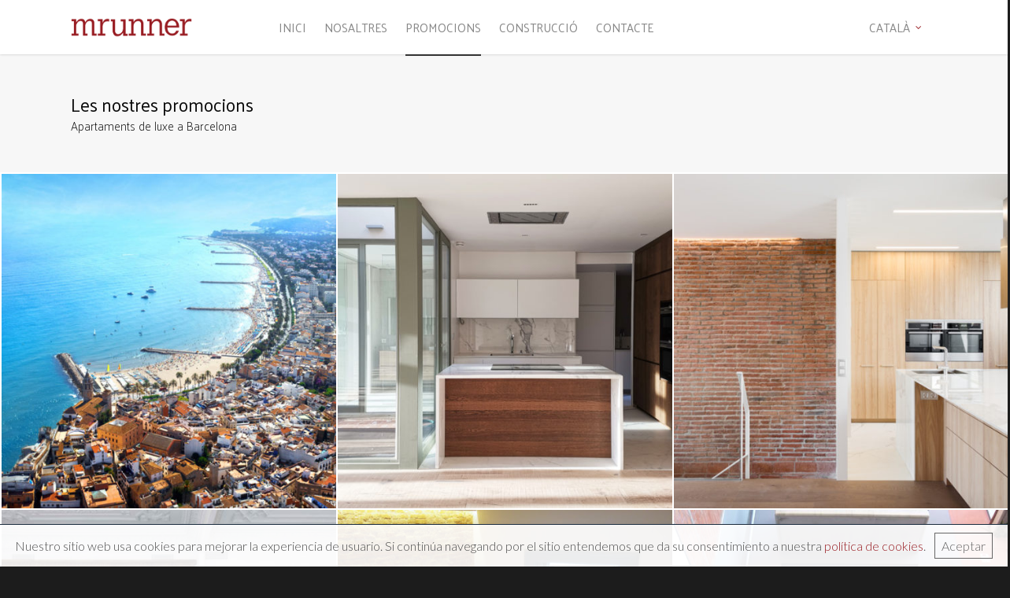

--- FILE ---
content_type: text/css
request_url: http://mrunner.com/wp-content/themes/salient-child/style.css?ver=8.0
body_size: 2447
content:
/*
 Theme Name: Salient Child Theme
 Theme URI: http: //mysite.com/
 Description: This is a custom child theme for Salient
 Author: My Name
 Author URI: http: //mysite.com/
 Template: salient
 Version: 0.1
 */
body a {
	color: #981c22
}
body .swiper-slide .button a, body .swiper-slide .button a:hover {
	background-color: #981c22;
}
header#top nav ul li a {
	color: #555;
}
.wpml-ls-item, .wpml-ls-slot-corporate-main-nav {
	float: right !important;
}
body .wpml-ls-item i.icon-angle-down {
	color: #981c22 !important;
}
.project-title .section-title {
	padding: 0 !important;
}
body.single-portfolio .row .col.section-title h1 {
	max-width: 100% !important;
	margin: 0 auto;
	text-align: left !important;
	line-height: 35px !important;
}
.single-portfolio .row .col.section-title h1, .single-portfolio .row .col.section-title .subheader {
	text-align: left;
	padding: 0;
}
.iconos-border .one-fourths {
	/*border-left: 1px solid !important;*/
	border-right: 1px solid !important;
}
.iconos-border .nectar_icon {
	/*border-radius: 0 !important;
	 border: 2px solid #ffffff !important;
	 padding: 10px !important;*/
}
.iconos-border .nectar_icon i {
	/*font-size: 32px !important;
	 line-height: 32px !important;*/
}
.iconos-border {
	padding-top: 10px !important;
	padding-bottom: 10px !important;
}
.iconos-border p {
	padding: 0;
}
.morphing-red i {
	font-size: 18px;
	line-height: 45px !important;
}
.morphing-white i {
	font-size: 18px;
	line-height: 45px !important;
}

body .portfolio-wrap.default-style, body .portfolio-wrap.spaced {
	padding: 0;
}
.container, body[data-header-format="left-header"] .container, .woocommerce-tabs .full-width-content .tab-container, .nectar-recent-posts-slider .flickity-page-dots, #post-area.standard-minimal.full-width-content article.post .inner-wrap {
	/*padding: 0 79px;*/
}
#header-outer[data-lhe="animated_underline"] header#top nav > ul > li:not([class*="button_"]) > a:after {
	bottom: -26px;
}
.current-menu-item a {
	color: #981c22 !important;
}

body #header-outer[data-lhe="animated_underline"] header#top nav > ul > li > a:after {
	border-color: #333 !important;
}
.page-id-19 #page-header-wrap {
	display: none;
}
body.single-portfolio .row .col.section-title h1 {
	margin: 0 !important;
}
.background-opacity .image-bg {
	opacity: 0.7;
}
.margin1px .vc_column-inner {
	margin: 2px 2px 2px 0px;
}

.portfolio-filters-inline .container ul li a, .portfolio-filters-inline .container ul li a.active {
	color: black !important;
}
body #page-header-bg h1 {
	line-height: 30px !important;
	margin-bottom: 0px !important;
}

body #page-header-bg .span_6 span.subheader, body .row .col.section-title > span, .nectar-box-roll .overlaid-content .subheader {
	display: inline-block !important;
	margin-top: 10px !important;
}
.wpcf7-form-control.wpcf7-submit {
	font-size: 17px;
	padding: 13px 21px;
	text-transform: uppercase;
}
.subheader, body #page-header-bg .span_6 span.subheader, body .row .col.section-title > span, .nectar-box-roll .overlaid-content .subheader {
	margin: 0 !important;
}
#page-header-bg h1, .nectar-box-roll .overlaid-content h1, h1, h2, h3, h4, h5 {
	font-family: inherit;
	letter-spacing: 0;
}
.portfolio-filters-inline .container > ul a, .portfolio-filters-inline .container > ul li#sort-label {
	margin: 2px 0px !important;
	font-size: 15px !important;
	line-height: 21px !important;
}
.portfolio-filters-inline #current-category {
	font-family: inherit !important;
	font-weight: 400 !important;
	font-size: 15px !important;
	line-height: 21px !important;
}
.fb_like, .twitter-share-button, .entry-content .twitter-share-button, .wpb_googleplus, .wpb_pinterest, .wpb_tab .wpb_content_element, .wpb_accordion .wpb_content_element, .wpb_toggle_content {
	margin-bottom: 0 !important;
}
.wpb_gallery_slidesimage_grid .vert-center {
	display: none;
}
.tabbed[data-style="minimal"] .wpb_tabs_nav {
	margin-bottom: 20px !important;
}
body .work-info-bg {
	background: rgba(255,255,255,.4) !important;
}
.nectar_icon_wrap {
	margin: 0 !important;
}
.nectar_icon_wrap i {
	font-size: 37px !important;
}
#slide-out-widget-area .bottom-text {
	padding-bottom: 0;
	font-size: 15px;
}
.single-portfolio .row.project-title .container .title-wrap {
	padding-bottom: 0;
}
.single-portfolio .wpcf7-form-control-wrap.checkbox-470 .wpcf7-list-item-label, .single-portfolio .wpcf7 a {
	color: #fff !important;
}
#full_width_portfolio .project-title.parallax-effect .section-title, #full_width_portfolio .project-title {
	padding-bottom: 40px !important;
	background: #f8f8f8;
}
.addthis_inline_share_toolbox_vgfk {
	margin-top: 15px
}
.wpcf7-form-control-wrap.checkbox-470 {
	display: inline-block !important;
}
.off-canvas-menu-container.mobile-only .current-menu-item a {
	opacity: 1 !important;
}
.legal a {

}
.legal h2 {
	font-size: 17px;
	font-weight: 700;
}
.legal h3 {
	font-size: 15px;
	font-weight: 700;
}
.legal ul {

}
.legal ul li {

}
.legal ol {

}
.legal ol li {

}
.nectar-slider-wrap[data-button-styling="btn_with_preview"] .swiper-container .slider-prev i, .nectar-slider-wrap[data-overall_style="directional"] .swiper-container .slider-prev i {
	left: 0 !important;
}
.swiper-pagination-switch {
	background-color: #555 !important;
	border: 1px solid #111 !important;
}
.swiper-active-switch {
	background-color: #fff !important;
	border: 1px solid #111 !important;
}
@media only screen and (min-width: 1px) and (max-width: 1000px) {
	/*.wpml-ls-item {
	 display: none;
	 }*/
	.wpml-ls-item, .wpml-ls-slot-corporate-main-nav {
		display: none !important;
	}
	body .nectar-slider-wrap[data-overall_style="directional"] .swiper-container .slider-prev, body .nectar-slider-wrap[data-overall_style="directional"] .swiper-container .slider-next {
		display: none !important;
	}
	.portfolio-items .work-info {
		opacity: 1 !important;
		background: rgba(0,0,0,.3);
	}
	.portfolio-items .col .work-info .vert-center *, .portfolio-items .col .work-info i {
		opacity: 1 !important;
	}
}
@media only screen and (min-width: 1001px) {
	.portfolio-custom-hover .portfolio-items h3 {
		font-size: 17px !important;
		line-height: 17px !important;
	}
	body .portfolio-custom-hover .portfolio-items .work-info {
		height: 100px;
		top: inherit;
		left: 0px;
		bottom: 0;
	}
	.portfolio-custom-hover .work-item:hover .work-info-bg-dblop {
		opacity: 1 !important;
	}
	body .portfolio-custom-hover .portfolio-items .work-info-bg-dblop {
		position: absolute;
		opacity: 0;
		width: 100%;
		height: 100px;
		top: inherit;
		bottom: 0px;
		left: 0px;
		border-bottom: 3px solid #981c22;
		background: none;
		background: -webkit-gradient(linear,left bottom,left top,color-stop(0,rgba(0,0,0,.75)),color-stop(1,rgba(0,0,0,0)));
		background: -ms-linear-gradient(bottom,rgba(0,0,0,.75),rgba(0,0,0,0));
		background: -moz-linear-gradient(center bottom,rgba(0,0,0,.75)0,rgba(0,0,0,0)100%);
		background: -o-linear-gradient(rgba(0,0,0,0),rgba(0,0,0,.75));
		filter: progid:DXImageTransform.Microsoft.gradient(startColorstr='rgba(0, 0, 0, 0)', endColorstr='rgba(0, 0, 0, 0.75)', GradientType=0);
	}
	body .portfolio-custom-hover .portfolio-items .col .work-info .vert-center {
		text-align: left;
	}
	body .portfolio-custom-hover .portfolio-items.constrain-max-cols.masonry-items .col.elastic-portfolio-item h3, body .portfolio-custom-hover .portfolio-items.constrain-max-cols.masonry-items .col.elastic-portfolio-item h4 {
		margin: 0 !important;
	}
	body .portfolio-custom-hover .portfolio-items .col .work-info .vert-center p {
		font-size: 13px;
		font-weight: 900 !important;
	}
}
.soldclass {
	position: relative;
}/*
 .sold::after {
 display: inline-block;
 background: #981c22;
 color: #fff;
 height: 40px;
 text-transform: uppercase;
 position: absolute;
 left: 50%;
 top: 50%;
 width: 200px;
 z-index: 9;
 text-align: center;
 line-height: 37px;
 margin-left: -100px;
 margin-top: -20px;
 }*/
.sold::after {
	display: inline-block;
	background: url(img/soldout.png) no-repeat;
	height: 72px;
	position: absolute;
	left: 50%;
	top: 50%;
	width: 200px;
	z-index: 9;
	margin-left: -100px;
	margin-top: -36px;
	text-indent:-9009px;
}
.sold.es::after {
	content: 'Vendido'
}
.sold.en::after {
	content: 'Sold'
}
.sold.ca::after {
	content: 'Venut'
}
.sold.fr::after {
	content: 'Vendu'
}
.work-info span {
	opacity: 0;
	position: absolute;
	bottom: 0px;
	right: 0px;
	background: #981c22;
	display: block;
	padding: 1px 7px;
}
.work-info p {
	padding-right: 90px;
}
